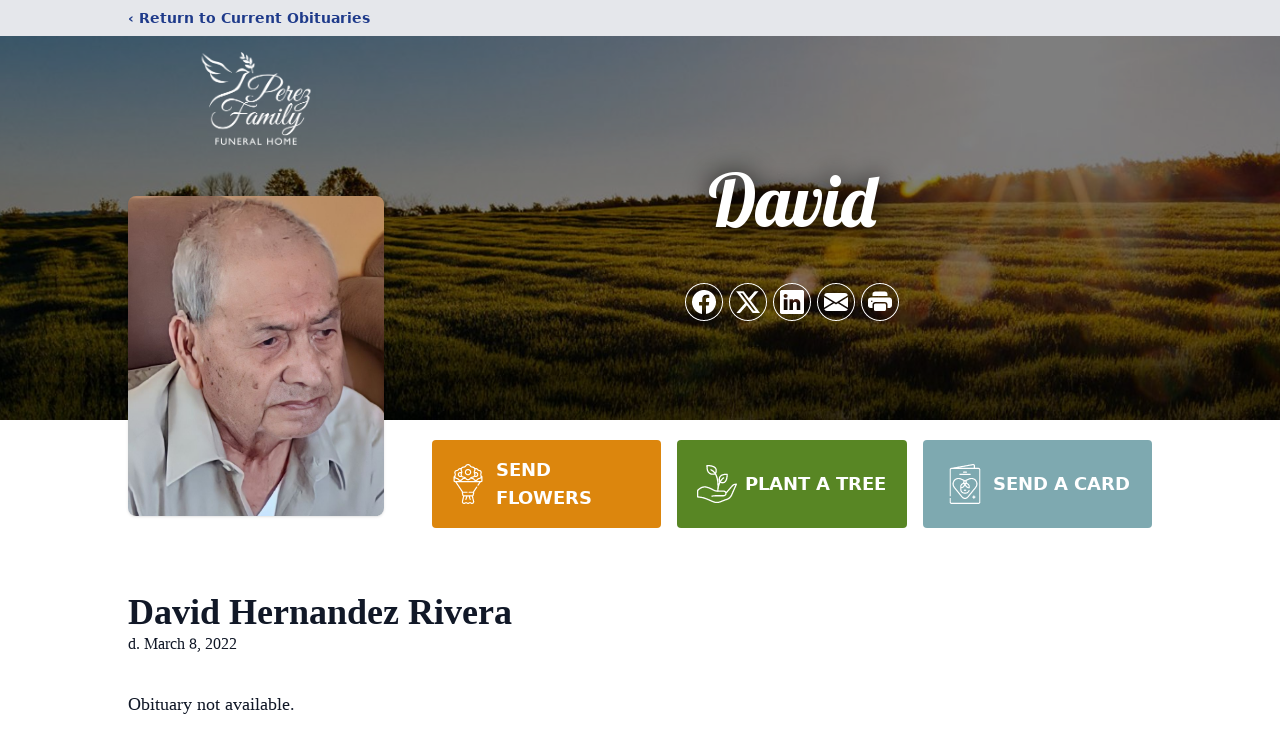

--- FILE ---
content_type: text/html; charset=utf-8
request_url: https://www.google.com/recaptcha/enterprise/anchor?ar=1&k=6LeipLYhAAAAAPt8c5i_NXiL1pQCrEPmBsBmgoIA&co=aHR0cHM6Ly93d3cucGVyZXpmYW1pbHlmdW5lcmFsaG9tZS5jb206NDQz&hl=en&type=image&v=N67nZn4AqZkNcbeMu4prBgzg&theme=light&size=invisible&badge=bottomright&anchor-ms=20000&execute-ms=30000&cb=ykdi6g29u0l
body_size: 48666
content:
<!DOCTYPE HTML><html dir="ltr" lang="en"><head><meta http-equiv="Content-Type" content="text/html; charset=UTF-8">
<meta http-equiv="X-UA-Compatible" content="IE=edge">
<title>reCAPTCHA</title>
<style type="text/css">
/* cyrillic-ext */
@font-face {
  font-family: 'Roboto';
  font-style: normal;
  font-weight: 400;
  font-stretch: 100%;
  src: url(//fonts.gstatic.com/s/roboto/v48/KFO7CnqEu92Fr1ME7kSn66aGLdTylUAMa3GUBHMdazTgWw.woff2) format('woff2');
  unicode-range: U+0460-052F, U+1C80-1C8A, U+20B4, U+2DE0-2DFF, U+A640-A69F, U+FE2E-FE2F;
}
/* cyrillic */
@font-face {
  font-family: 'Roboto';
  font-style: normal;
  font-weight: 400;
  font-stretch: 100%;
  src: url(//fonts.gstatic.com/s/roboto/v48/KFO7CnqEu92Fr1ME7kSn66aGLdTylUAMa3iUBHMdazTgWw.woff2) format('woff2');
  unicode-range: U+0301, U+0400-045F, U+0490-0491, U+04B0-04B1, U+2116;
}
/* greek-ext */
@font-face {
  font-family: 'Roboto';
  font-style: normal;
  font-weight: 400;
  font-stretch: 100%;
  src: url(//fonts.gstatic.com/s/roboto/v48/KFO7CnqEu92Fr1ME7kSn66aGLdTylUAMa3CUBHMdazTgWw.woff2) format('woff2');
  unicode-range: U+1F00-1FFF;
}
/* greek */
@font-face {
  font-family: 'Roboto';
  font-style: normal;
  font-weight: 400;
  font-stretch: 100%;
  src: url(//fonts.gstatic.com/s/roboto/v48/KFO7CnqEu92Fr1ME7kSn66aGLdTylUAMa3-UBHMdazTgWw.woff2) format('woff2');
  unicode-range: U+0370-0377, U+037A-037F, U+0384-038A, U+038C, U+038E-03A1, U+03A3-03FF;
}
/* math */
@font-face {
  font-family: 'Roboto';
  font-style: normal;
  font-weight: 400;
  font-stretch: 100%;
  src: url(//fonts.gstatic.com/s/roboto/v48/KFO7CnqEu92Fr1ME7kSn66aGLdTylUAMawCUBHMdazTgWw.woff2) format('woff2');
  unicode-range: U+0302-0303, U+0305, U+0307-0308, U+0310, U+0312, U+0315, U+031A, U+0326-0327, U+032C, U+032F-0330, U+0332-0333, U+0338, U+033A, U+0346, U+034D, U+0391-03A1, U+03A3-03A9, U+03B1-03C9, U+03D1, U+03D5-03D6, U+03F0-03F1, U+03F4-03F5, U+2016-2017, U+2034-2038, U+203C, U+2040, U+2043, U+2047, U+2050, U+2057, U+205F, U+2070-2071, U+2074-208E, U+2090-209C, U+20D0-20DC, U+20E1, U+20E5-20EF, U+2100-2112, U+2114-2115, U+2117-2121, U+2123-214F, U+2190, U+2192, U+2194-21AE, U+21B0-21E5, U+21F1-21F2, U+21F4-2211, U+2213-2214, U+2216-22FF, U+2308-230B, U+2310, U+2319, U+231C-2321, U+2336-237A, U+237C, U+2395, U+239B-23B7, U+23D0, U+23DC-23E1, U+2474-2475, U+25AF, U+25B3, U+25B7, U+25BD, U+25C1, U+25CA, U+25CC, U+25FB, U+266D-266F, U+27C0-27FF, U+2900-2AFF, U+2B0E-2B11, U+2B30-2B4C, U+2BFE, U+3030, U+FF5B, U+FF5D, U+1D400-1D7FF, U+1EE00-1EEFF;
}
/* symbols */
@font-face {
  font-family: 'Roboto';
  font-style: normal;
  font-weight: 400;
  font-stretch: 100%;
  src: url(//fonts.gstatic.com/s/roboto/v48/KFO7CnqEu92Fr1ME7kSn66aGLdTylUAMaxKUBHMdazTgWw.woff2) format('woff2');
  unicode-range: U+0001-000C, U+000E-001F, U+007F-009F, U+20DD-20E0, U+20E2-20E4, U+2150-218F, U+2190, U+2192, U+2194-2199, U+21AF, U+21E6-21F0, U+21F3, U+2218-2219, U+2299, U+22C4-22C6, U+2300-243F, U+2440-244A, U+2460-24FF, U+25A0-27BF, U+2800-28FF, U+2921-2922, U+2981, U+29BF, U+29EB, U+2B00-2BFF, U+4DC0-4DFF, U+FFF9-FFFB, U+10140-1018E, U+10190-1019C, U+101A0, U+101D0-101FD, U+102E0-102FB, U+10E60-10E7E, U+1D2C0-1D2D3, U+1D2E0-1D37F, U+1F000-1F0FF, U+1F100-1F1AD, U+1F1E6-1F1FF, U+1F30D-1F30F, U+1F315, U+1F31C, U+1F31E, U+1F320-1F32C, U+1F336, U+1F378, U+1F37D, U+1F382, U+1F393-1F39F, U+1F3A7-1F3A8, U+1F3AC-1F3AF, U+1F3C2, U+1F3C4-1F3C6, U+1F3CA-1F3CE, U+1F3D4-1F3E0, U+1F3ED, U+1F3F1-1F3F3, U+1F3F5-1F3F7, U+1F408, U+1F415, U+1F41F, U+1F426, U+1F43F, U+1F441-1F442, U+1F444, U+1F446-1F449, U+1F44C-1F44E, U+1F453, U+1F46A, U+1F47D, U+1F4A3, U+1F4B0, U+1F4B3, U+1F4B9, U+1F4BB, U+1F4BF, U+1F4C8-1F4CB, U+1F4D6, U+1F4DA, U+1F4DF, U+1F4E3-1F4E6, U+1F4EA-1F4ED, U+1F4F7, U+1F4F9-1F4FB, U+1F4FD-1F4FE, U+1F503, U+1F507-1F50B, U+1F50D, U+1F512-1F513, U+1F53E-1F54A, U+1F54F-1F5FA, U+1F610, U+1F650-1F67F, U+1F687, U+1F68D, U+1F691, U+1F694, U+1F698, U+1F6AD, U+1F6B2, U+1F6B9-1F6BA, U+1F6BC, U+1F6C6-1F6CF, U+1F6D3-1F6D7, U+1F6E0-1F6EA, U+1F6F0-1F6F3, U+1F6F7-1F6FC, U+1F700-1F7FF, U+1F800-1F80B, U+1F810-1F847, U+1F850-1F859, U+1F860-1F887, U+1F890-1F8AD, U+1F8B0-1F8BB, U+1F8C0-1F8C1, U+1F900-1F90B, U+1F93B, U+1F946, U+1F984, U+1F996, U+1F9E9, U+1FA00-1FA6F, U+1FA70-1FA7C, U+1FA80-1FA89, U+1FA8F-1FAC6, U+1FACE-1FADC, U+1FADF-1FAE9, U+1FAF0-1FAF8, U+1FB00-1FBFF;
}
/* vietnamese */
@font-face {
  font-family: 'Roboto';
  font-style: normal;
  font-weight: 400;
  font-stretch: 100%;
  src: url(//fonts.gstatic.com/s/roboto/v48/KFO7CnqEu92Fr1ME7kSn66aGLdTylUAMa3OUBHMdazTgWw.woff2) format('woff2');
  unicode-range: U+0102-0103, U+0110-0111, U+0128-0129, U+0168-0169, U+01A0-01A1, U+01AF-01B0, U+0300-0301, U+0303-0304, U+0308-0309, U+0323, U+0329, U+1EA0-1EF9, U+20AB;
}
/* latin-ext */
@font-face {
  font-family: 'Roboto';
  font-style: normal;
  font-weight: 400;
  font-stretch: 100%;
  src: url(//fonts.gstatic.com/s/roboto/v48/KFO7CnqEu92Fr1ME7kSn66aGLdTylUAMa3KUBHMdazTgWw.woff2) format('woff2');
  unicode-range: U+0100-02BA, U+02BD-02C5, U+02C7-02CC, U+02CE-02D7, U+02DD-02FF, U+0304, U+0308, U+0329, U+1D00-1DBF, U+1E00-1E9F, U+1EF2-1EFF, U+2020, U+20A0-20AB, U+20AD-20C0, U+2113, U+2C60-2C7F, U+A720-A7FF;
}
/* latin */
@font-face {
  font-family: 'Roboto';
  font-style: normal;
  font-weight: 400;
  font-stretch: 100%;
  src: url(//fonts.gstatic.com/s/roboto/v48/KFO7CnqEu92Fr1ME7kSn66aGLdTylUAMa3yUBHMdazQ.woff2) format('woff2');
  unicode-range: U+0000-00FF, U+0131, U+0152-0153, U+02BB-02BC, U+02C6, U+02DA, U+02DC, U+0304, U+0308, U+0329, U+2000-206F, U+20AC, U+2122, U+2191, U+2193, U+2212, U+2215, U+FEFF, U+FFFD;
}
/* cyrillic-ext */
@font-face {
  font-family: 'Roboto';
  font-style: normal;
  font-weight: 500;
  font-stretch: 100%;
  src: url(//fonts.gstatic.com/s/roboto/v48/KFO7CnqEu92Fr1ME7kSn66aGLdTylUAMa3GUBHMdazTgWw.woff2) format('woff2');
  unicode-range: U+0460-052F, U+1C80-1C8A, U+20B4, U+2DE0-2DFF, U+A640-A69F, U+FE2E-FE2F;
}
/* cyrillic */
@font-face {
  font-family: 'Roboto';
  font-style: normal;
  font-weight: 500;
  font-stretch: 100%;
  src: url(//fonts.gstatic.com/s/roboto/v48/KFO7CnqEu92Fr1ME7kSn66aGLdTylUAMa3iUBHMdazTgWw.woff2) format('woff2');
  unicode-range: U+0301, U+0400-045F, U+0490-0491, U+04B0-04B1, U+2116;
}
/* greek-ext */
@font-face {
  font-family: 'Roboto';
  font-style: normal;
  font-weight: 500;
  font-stretch: 100%;
  src: url(//fonts.gstatic.com/s/roboto/v48/KFO7CnqEu92Fr1ME7kSn66aGLdTylUAMa3CUBHMdazTgWw.woff2) format('woff2');
  unicode-range: U+1F00-1FFF;
}
/* greek */
@font-face {
  font-family: 'Roboto';
  font-style: normal;
  font-weight: 500;
  font-stretch: 100%;
  src: url(//fonts.gstatic.com/s/roboto/v48/KFO7CnqEu92Fr1ME7kSn66aGLdTylUAMa3-UBHMdazTgWw.woff2) format('woff2');
  unicode-range: U+0370-0377, U+037A-037F, U+0384-038A, U+038C, U+038E-03A1, U+03A3-03FF;
}
/* math */
@font-face {
  font-family: 'Roboto';
  font-style: normal;
  font-weight: 500;
  font-stretch: 100%;
  src: url(//fonts.gstatic.com/s/roboto/v48/KFO7CnqEu92Fr1ME7kSn66aGLdTylUAMawCUBHMdazTgWw.woff2) format('woff2');
  unicode-range: U+0302-0303, U+0305, U+0307-0308, U+0310, U+0312, U+0315, U+031A, U+0326-0327, U+032C, U+032F-0330, U+0332-0333, U+0338, U+033A, U+0346, U+034D, U+0391-03A1, U+03A3-03A9, U+03B1-03C9, U+03D1, U+03D5-03D6, U+03F0-03F1, U+03F4-03F5, U+2016-2017, U+2034-2038, U+203C, U+2040, U+2043, U+2047, U+2050, U+2057, U+205F, U+2070-2071, U+2074-208E, U+2090-209C, U+20D0-20DC, U+20E1, U+20E5-20EF, U+2100-2112, U+2114-2115, U+2117-2121, U+2123-214F, U+2190, U+2192, U+2194-21AE, U+21B0-21E5, U+21F1-21F2, U+21F4-2211, U+2213-2214, U+2216-22FF, U+2308-230B, U+2310, U+2319, U+231C-2321, U+2336-237A, U+237C, U+2395, U+239B-23B7, U+23D0, U+23DC-23E1, U+2474-2475, U+25AF, U+25B3, U+25B7, U+25BD, U+25C1, U+25CA, U+25CC, U+25FB, U+266D-266F, U+27C0-27FF, U+2900-2AFF, U+2B0E-2B11, U+2B30-2B4C, U+2BFE, U+3030, U+FF5B, U+FF5D, U+1D400-1D7FF, U+1EE00-1EEFF;
}
/* symbols */
@font-face {
  font-family: 'Roboto';
  font-style: normal;
  font-weight: 500;
  font-stretch: 100%;
  src: url(//fonts.gstatic.com/s/roboto/v48/KFO7CnqEu92Fr1ME7kSn66aGLdTylUAMaxKUBHMdazTgWw.woff2) format('woff2');
  unicode-range: U+0001-000C, U+000E-001F, U+007F-009F, U+20DD-20E0, U+20E2-20E4, U+2150-218F, U+2190, U+2192, U+2194-2199, U+21AF, U+21E6-21F0, U+21F3, U+2218-2219, U+2299, U+22C4-22C6, U+2300-243F, U+2440-244A, U+2460-24FF, U+25A0-27BF, U+2800-28FF, U+2921-2922, U+2981, U+29BF, U+29EB, U+2B00-2BFF, U+4DC0-4DFF, U+FFF9-FFFB, U+10140-1018E, U+10190-1019C, U+101A0, U+101D0-101FD, U+102E0-102FB, U+10E60-10E7E, U+1D2C0-1D2D3, U+1D2E0-1D37F, U+1F000-1F0FF, U+1F100-1F1AD, U+1F1E6-1F1FF, U+1F30D-1F30F, U+1F315, U+1F31C, U+1F31E, U+1F320-1F32C, U+1F336, U+1F378, U+1F37D, U+1F382, U+1F393-1F39F, U+1F3A7-1F3A8, U+1F3AC-1F3AF, U+1F3C2, U+1F3C4-1F3C6, U+1F3CA-1F3CE, U+1F3D4-1F3E0, U+1F3ED, U+1F3F1-1F3F3, U+1F3F5-1F3F7, U+1F408, U+1F415, U+1F41F, U+1F426, U+1F43F, U+1F441-1F442, U+1F444, U+1F446-1F449, U+1F44C-1F44E, U+1F453, U+1F46A, U+1F47D, U+1F4A3, U+1F4B0, U+1F4B3, U+1F4B9, U+1F4BB, U+1F4BF, U+1F4C8-1F4CB, U+1F4D6, U+1F4DA, U+1F4DF, U+1F4E3-1F4E6, U+1F4EA-1F4ED, U+1F4F7, U+1F4F9-1F4FB, U+1F4FD-1F4FE, U+1F503, U+1F507-1F50B, U+1F50D, U+1F512-1F513, U+1F53E-1F54A, U+1F54F-1F5FA, U+1F610, U+1F650-1F67F, U+1F687, U+1F68D, U+1F691, U+1F694, U+1F698, U+1F6AD, U+1F6B2, U+1F6B9-1F6BA, U+1F6BC, U+1F6C6-1F6CF, U+1F6D3-1F6D7, U+1F6E0-1F6EA, U+1F6F0-1F6F3, U+1F6F7-1F6FC, U+1F700-1F7FF, U+1F800-1F80B, U+1F810-1F847, U+1F850-1F859, U+1F860-1F887, U+1F890-1F8AD, U+1F8B0-1F8BB, U+1F8C0-1F8C1, U+1F900-1F90B, U+1F93B, U+1F946, U+1F984, U+1F996, U+1F9E9, U+1FA00-1FA6F, U+1FA70-1FA7C, U+1FA80-1FA89, U+1FA8F-1FAC6, U+1FACE-1FADC, U+1FADF-1FAE9, U+1FAF0-1FAF8, U+1FB00-1FBFF;
}
/* vietnamese */
@font-face {
  font-family: 'Roboto';
  font-style: normal;
  font-weight: 500;
  font-stretch: 100%;
  src: url(//fonts.gstatic.com/s/roboto/v48/KFO7CnqEu92Fr1ME7kSn66aGLdTylUAMa3OUBHMdazTgWw.woff2) format('woff2');
  unicode-range: U+0102-0103, U+0110-0111, U+0128-0129, U+0168-0169, U+01A0-01A1, U+01AF-01B0, U+0300-0301, U+0303-0304, U+0308-0309, U+0323, U+0329, U+1EA0-1EF9, U+20AB;
}
/* latin-ext */
@font-face {
  font-family: 'Roboto';
  font-style: normal;
  font-weight: 500;
  font-stretch: 100%;
  src: url(//fonts.gstatic.com/s/roboto/v48/KFO7CnqEu92Fr1ME7kSn66aGLdTylUAMa3KUBHMdazTgWw.woff2) format('woff2');
  unicode-range: U+0100-02BA, U+02BD-02C5, U+02C7-02CC, U+02CE-02D7, U+02DD-02FF, U+0304, U+0308, U+0329, U+1D00-1DBF, U+1E00-1E9F, U+1EF2-1EFF, U+2020, U+20A0-20AB, U+20AD-20C0, U+2113, U+2C60-2C7F, U+A720-A7FF;
}
/* latin */
@font-face {
  font-family: 'Roboto';
  font-style: normal;
  font-weight: 500;
  font-stretch: 100%;
  src: url(//fonts.gstatic.com/s/roboto/v48/KFO7CnqEu92Fr1ME7kSn66aGLdTylUAMa3yUBHMdazQ.woff2) format('woff2');
  unicode-range: U+0000-00FF, U+0131, U+0152-0153, U+02BB-02BC, U+02C6, U+02DA, U+02DC, U+0304, U+0308, U+0329, U+2000-206F, U+20AC, U+2122, U+2191, U+2193, U+2212, U+2215, U+FEFF, U+FFFD;
}
/* cyrillic-ext */
@font-face {
  font-family: 'Roboto';
  font-style: normal;
  font-weight: 900;
  font-stretch: 100%;
  src: url(//fonts.gstatic.com/s/roboto/v48/KFO7CnqEu92Fr1ME7kSn66aGLdTylUAMa3GUBHMdazTgWw.woff2) format('woff2');
  unicode-range: U+0460-052F, U+1C80-1C8A, U+20B4, U+2DE0-2DFF, U+A640-A69F, U+FE2E-FE2F;
}
/* cyrillic */
@font-face {
  font-family: 'Roboto';
  font-style: normal;
  font-weight: 900;
  font-stretch: 100%;
  src: url(//fonts.gstatic.com/s/roboto/v48/KFO7CnqEu92Fr1ME7kSn66aGLdTylUAMa3iUBHMdazTgWw.woff2) format('woff2');
  unicode-range: U+0301, U+0400-045F, U+0490-0491, U+04B0-04B1, U+2116;
}
/* greek-ext */
@font-face {
  font-family: 'Roboto';
  font-style: normal;
  font-weight: 900;
  font-stretch: 100%;
  src: url(//fonts.gstatic.com/s/roboto/v48/KFO7CnqEu92Fr1ME7kSn66aGLdTylUAMa3CUBHMdazTgWw.woff2) format('woff2');
  unicode-range: U+1F00-1FFF;
}
/* greek */
@font-face {
  font-family: 'Roboto';
  font-style: normal;
  font-weight: 900;
  font-stretch: 100%;
  src: url(//fonts.gstatic.com/s/roboto/v48/KFO7CnqEu92Fr1ME7kSn66aGLdTylUAMa3-UBHMdazTgWw.woff2) format('woff2');
  unicode-range: U+0370-0377, U+037A-037F, U+0384-038A, U+038C, U+038E-03A1, U+03A3-03FF;
}
/* math */
@font-face {
  font-family: 'Roboto';
  font-style: normal;
  font-weight: 900;
  font-stretch: 100%;
  src: url(//fonts.gstatic.com/s/roboto/v48/KFO7CnqEu92Fr1ME7kSn66aGLdTylUAMawCUBHMdazTgWw.woff2) format('woff2');
  unicode-range: U+0302-0303, U+0305, U+0307-0308, U+0310, U+0312, U+0315, U+031A, U+0326-0327, U+032C, U+032F-0330, U+0332-0333, U+0338, U+033A, U+0346, U+034D, U+0391-03A1, U+03A3-03A9, U+03B1-03C9, U+03D1, U+03D5-03D6, U+03F0-03F1, U+03F4-03F5, U+2016-2017, U+2034-2038, U+203C, U+2040, U+2043, U+2047, U+2050, U+2057, U+205F, U+2070-2071, U+2074-208E, U+2090-209C, U+20D0-20DC, U+20E1, U+20E5-20EF, U+2100-2112, U+2114-2115, U+2117-2121, U+2123-214F, U+2190, U+2192, U+2194-21AE, U+21B0-21E5, U+21F1-21F2, U+21F4-2211, U+2213-2214, U+2216-22FF, U+2308-230B, U+2310, U+2319, U+231C-2321, U+2336-237A, U+237C, U+2395, U+239B-23B7, U+23D0, U+23DC-23E1, U+2474-2475, U+25AF, U+25B3, U+25B7, U+25BD, U+25C1, U+25CA, U+25CC, U+25FB, U+266D-266F, U+27C0-27FF, U+2900-2AFF, U+2B0E-2B11, U+2B30-2B4C, U+2BFE, U+3030, U+FF5B, U+FF5D, U+1D400-1D7FF, U+1EE00-1EEFF;
}
/* symbols */
@font-face {
  font-family: 'Roboto';
  font-style: normal;
  font-weight: 900;
  font-stretch: 100%;
  src: url(//fonts.gstatic.com/s/roboto/v48/KFO7CnqEu92Fr1ME7kSn66aGLdTylUAMaxKUBHMdazTgWw.woff2) format('woff2');
  unicode-range: U+0001-000C, U+000E-001F, U+007F-009F, U+20DD-20E0, U+20E2-20E4, U+2150-218F, U+2190, U+2192, U+2194-2199, U+21AF, U+21E6-21F0, U+21F3, U+2218-2219, U+2299, U+22C4-22C6, U+2300-243F, U+2440-244A, U+2460-24FF, U+25A0-27BF, U+2800-28FF, U+2921-2922, U+2981, U+29BF, U+29EB, U+2B00-2BFF, U+4DC0-4DFF, U+FFF9-FFFB, U+10140-1018E, U+10190-1019C, U+101A0, U+101D0-101FD, U+102E0-102FB, U+10E60-10E7E, U+1D2C0-1D2D3, U+1D2E0-1D37F, U+1F000-1F0FF, U+1F100-1F1AD, U+1F1E6-1F1FF, U+1F30D-1F30F, U+1F315, U+1F31C, U+1F31E, U+1F320-1F32C, U+1F336, U+1F378, U+1F37D, U+1F382, U+1F393-1F39F, U+1F3A7-1F3A8, U+1F3AC-1F3AF, U+1F3C2, U+1F3C4-1F3C6, U+1F3CA-1F3CE, U+1F3D4-1F3E0, U+1F3ED, U+1F3F1-1F3F3, U+1F3F5-1F3F7, U+1F408, U+1F415, U+1F41F, U+1F426, U+1F43F, U+1F441-1F442, U+1F444, U+1F446-1F449, U+1F44C-1F44E, U+1F453, U+1F46A, U+1F47D, U+1F4A3, U+1F4B0, U+1F4B3, U+1F4B9, U+1F4BB, U+1F4BF, U+1F4C8-1F4CB, U+1F4D6, U+1F4DA, U+1F4DF, U+1F4E3-1F4E6, U+1F4EA-1F4ED, U+1F4F7, U+1F4F9-1F4FB, U+1F4FD-1F4FE, U+1F503, U+1F507-1F50B, U+1F50D, U+1F512-1F513, U+1F53E-1F54A, U+1F54F-1F5FA, U+1F610, U+1F650-1F67F, U+1F687, U+1F68D, U+1F691, U+1F694, U+1F698, U+1F6AD, U+1F6B2, U+1F6B9-1F6BA, U+1F6BC, U+1F6C6-1F6CF, U+1F6D3-1F6D7, U+1F6E0-1F6EA, U+1F6F0-1F6F3, U+1F6F7-1F6FC, U+1F700-1F7FF, U+1F800-1F80B, U+1F810-1F847, U+1F850-1F859, U+1F860-1F887, U+1F890-1F8AD, U+1F8B0-1F8BB, U+1F8C0-1F8C1, U+1F900-1F90B, U+1F93B, U+1F946, U+1F984, U+1F996, U+1F9E9, U+1FA00-1FA6F, U+1FA70-1FA7C, U+1FA80-1FA89, U+1FA8F-1FAC6, U+1FACE-1FADC, U+1FADF-1FAE9, U+1FAF0-1FAF8, U+1FB00-1FBFF;
}
/* vietnamese */
@font-face {
  font-family: 'Roboto';
  font-style: normal;
  font-weight: 900;
  font-stretch: 100%;
  src: url(//fonts.gstatic.com/s/roboto/v48/KFO7CnqEu92Fr1ME7kSn66aGLdTylUAMa3OUBHMdazTgWw.woff2) format('woff2');
  unicode-range: U+0102-0103, U+0110-0111, U+0128-0129, U+0168-0169, U+01A0-01A1, U+01AF-01B0, U+0300-0301, U+0303-0304, U+0308-0309, U+0323, U+0329, U+1EA0-1EF9, U+20AB;
}
/* latin-ext */
@font-face {
  font-family: 'Roboto';
  font-style: normal;
  font-weight: 900;
  font-stretch: 100%;
  src: url(//fonts.gstatic.com/s/roboto/v48/KFO7CnqEu92Fr1ME7kSn66aGLdTylUAMa3KUBHMdazTgWw.woff2) format('woff2');
  unicode-range: U+0100-02BA, U+02BD-02C5, U+02C7-02CC, U+02CE-02D7, U+02DD-02FF, U+0304, U+0308, U+0329, U+1D00-1DBF, U+1E00-1E9F, U+1EF2-1EFF, U+2020, U+20A0-20AB, U+20AD-20C0, U+2113, U+2C60-2C7F, U+A720-A7FF;
}
/* latin */
@font-face {
  font-family: 'Roboto';
  font-style: normal;
  font-weight: 900;
  font-stretch: 100%;
  src: url(//fonts.gstatic.com/s/roboto/v48/KFO7CnqEu92Fr1ME7kSn66aGLdTylUAMa3yUBHMdazQ.woff2) format('woff2');
  unicode-range: U+0000-00FF, U+0131, U+0152-0153, U+02BB-02BC, U+02C6, U+02DA, U+02DC, U+0304, U+0308, U+0329, U+2000-206F, U+20AC, U+2122, U+2191, U+2193, U+2212, U+2215, U+FEFF, U+FFFD;
}

</style>
<link rel="stylesheet" type="text/css" href="https://www.gstatic.com/recaptcha/releases/N67nZn4AqZkNcbeMu4prBgzg/styles__ltr.css">
<script nonce="NBKUBlm6OT3h52150SLD_A" type="text/javascript">window['__recaptcha_api'] = 'https://www.google.com/recaptcha/enterprise/';</script>
<script type="text/javascript" src="https://www.gstatic.com/recaptcha/releases/N67nZn4AqZkNcbeMu4prBgzg/recaptcha__en.js" nonce="NBKUBlm6OT3h52150SLD_A">
      
    </script></head>
<body><div id="rc-anchor-alert" class="rc-anchor-alert"></div>
<input type="hidden" id="recaptcha-token" value="[base64]">
<script type="text/javascript" nonce="NBKUBlm6OT3h52150SLD_A">
      recaptcha.anchor.Main.init("[\x22ainput\x22,[\x22bgdata\x22,\x22\x22,\[base64]/[base64]/[base64]/[base64]/[base64]/UltsKytdPUU6KEU8MjA0OD9SW2wrK109RT4+NnwxOTI6KChFJjY0NTEyKT09NTUyOTYmJk0rMTxjLmxlbmd0aCYmKGMuY2hhckNvZGVBdChNKzEpJjY0NTEyKT09NTYzMjA/[base64]/[base64]/[base64]/[base64]/[base64]/[base64]/[base64]\x22,\[base64]\x22,\x22al8gwp/CpMOmC8KuY8K/W2sew7DCjyUKNhY/worCiQzDqMKmw47DhX7Cs8OcOTbCk8KyDMKzwp7CnEhtZsKjM8ORS8K/CsOrw4nCnk/CtsKCRmUAwrB9G8OAKXMDCsKMF8Olw6TDqMKSw5HCkMOGI8KAUyplw7jCgsKxw6Z8wpTDmVbCksOrwqvCqUnCmR/DgEwkw4XCoVV6w6jChQzDlVdlwrfDtGLDgsOIW1TCk8OnwqdAX8KpNFkPAsKQw6VJw43DicKCw4bCkR88S8Okw5jDoMKXwrx1woYFRMK7TXHDv2LDo8KZwo/CisK3wqJFwrTDglvCoCnCsMKww4Brf1VYe2PCom7CiDPClcK5wozDs8OlHsOuU8OtwokHC8K/wpBLw7drwoBOwoJkO8Ozw4rCtiHClMKnRXcXGMKxwpbDtBVpwoNgacK3AsOndAjCgXRpFFPCug9bw5YUW8KgE8KDw4bDjW3ClQfDqsK7ecOIwpTCpW/CmWjCsEPCnjRaKsKkwqHCnCU1wq9fw6zCpGNADUgeBA08woLDozbDjcOzSh7CicOQWBdCwpY9wqNXwqtgwr3DoEIJw7LDoCXCn8OvHW/CsC4pwozClDgtOUTCrAI+cMOES3LCgHEVw4TDqsKkwqcNdVbCt00LM8KtFcOvwoTDkzDCuFDDrsOmRMKcw4LCm8O7w7VEIR/[base64]/CjD3Dmlpvw4pRI8Khw4fDn8OSw6lpWMOnw5zCk0LCnkIuQ2Q9w7FnAlLCvsK9w7FsIihIWUsdwpt7w4wAAcKgHC9VwpoSw7tifzrDvMOxwqRFw4TDjkleXsOrXVd/SsOrw4XDvsOuAcKdGcOzesKgw60bLmZOwoJBMXHCnTvCrcKhw64Ewp0qwqsrG07CpsKSXRYzwrDDisKCwokNwq3DjsOHw5hHbQ4Cw7ICw5LCo8K9asOBwpFxccK8w4NLOcOIw41aLj3Cv2/[base64]/Cig/Cv8OoXcKKwoPCkMO0NgM+AcOHwqJwRTUywrR7KDvCrsOeEsKSwqo/c8KOw4wOw5TCjsKUw6XDj8O4wpbCjsKnWWnCtCcEwobDq0TCkyvCiMKzVsO4w6hGFsKew5FZW8Opw7FZI1MPw5BmwoPCqsKIw67DtcOKeDkHa8OEwr/Ck2rCj8OoFcKgwrTDlcO8w6zCvgDDjsOWwqJxC8OvKnUhG8OAD3XDmm8ICsO3EMKww7RrG8ORwq/CsTM3CGIDw7kFwrTDtcOqwpPDtsKyYCtzYcK9w5QOwofCrXdGXsKJworCrsOMTwdsIMOUw7FGwq/[base64]/CsDfDnj7CscOzOMOFwrltC1XClcOBN8KJQMKZd8OkfsOMFsKzw6XCo3Fmw614WnMJwqV9wrlNFXUqIMKNBcOVw77DscKaF3nChB1IeBPDqBjCnEXCiMK8TsKvWX/DpQhiRcK7wp/CmsKsw54OCUNdwpFBYH/DmTVywrN/[base64]/DscOUaRjCsn/ClCrDnU4YwpLDn8OFUcO0w6jDv8OhwrfDkFYmw57CuS7CoXDCgR92w6sEw7fCpsOzwrXDs8OtTsKLw5bDvsOfwpjDj19AaDPCr8KNF8KWwopSeCB/w6xNDhfDp8OFw7XDusKMG17Cgh7DuHHCvsOEwpwcUg3DgMOFw5Zjw5LClGMLIMK8w58fLh3CsyZOwqjCu8OkOsKIaMKiw4cFfsK0w7/DqsKkw41obcKXw4/DkS5ebsK/wpHClVbClsKuVm5Af8OUCcK+w44rG8KHwoJwaXonw7MAwoc/w4fDlT7DsMK/HG86wpc7w5gbwoshw68GM8OuFsKIc8OzwrYBw78/[base64]/[base64]/DrFEEw75vXMOHwrjDnm1aw4d3W8OQwrAlwoM2dXhKwq8PcTE5IQvCk8ODw6Y/w7XCqnprW8K/I8Ksw6QWBBrDm2Yvw7Q2K8OywpdZFmfDrcOCwpMKSnJxwpfCsFMrK0Udw7pKWMK6WcOwDnxzasOLCwjDvnvChTkKAlNda8OnwqHCoBJxwrsDJkx3woYibhzCkinCmcKTWWFpNcOWWMO6w54nwpLCu8OzYnJhwp/Cp05Aw54YDMKLKwoiLFUBG8KWwpjDg8Olw4DDicOGw6dfw4dEbATDksKlR3PCsxtHwoRFfcK1wrjCi8Kew5/DgMOtwpI3wpQYw7/DicKaLMK7wqXDtlFXckXCqMO7w6Bqw7oTwpImwpHCuGEcW0R6AUdVX8O/D8OdcMKUwoPDtcKjccOaw5huwqBVw5EsGivCsBgeYgnCpALCqsKBw5rConNvcsO9w6LCicK8VsOnwq/Chh97w5jCo1cBw45FPMK6FkzCkCYVRsOofcKyIsK0wq4TwoESLcOSw7nClcKNQFTDusOOw5PCiMKww6pCwq4mUQ1Lwq/DvWopcsKgR8K/BcOww6sndyfCs0AiQmxnwrzDlsKAwq0zE8KIJDMbKTpnPMOreBhvGsOqZ8KrH0c6HMOow7LDssKpwoDDgsKqNiXCqsO6w4fCvDgBwqlfwqTDgj3DllTDksOyw5HCplspZUBpwo5sGBrDjV3CvEs9BU5aN8K4XMKPwo/CoEE6MTnCt8KBw6rDoQTDnsK3w4zDlBpuwplbeMKVEUV/McO2dMONwrzCkzXCoHofBVPCvcKBHGZ5V3pfw4nDoMOtL8OAw6gsw4IIXF1KecKKaMOqw6vDssKlacKJwpc6wpDDoCTDi8OMw5fDrnA3w70Xw4jCsMKvKnMMGMOZfcKLWcOkwrkiw58ucCfDsDMOXsKvw4UTwq/DpyfCjVfDrjzCnsOIwovCnMOcOww7U8O1w6vDssOLw7PCpMOmAFTCkHHDvcOWecKdw7NUwpPCuMOLwqxww69jeRwuw7vCusKNUMOmw40bwr/[base64]/V1fDlBlAw6DChkJqwrzCtBvCsj8CwooawqvDoMOgwrDCpBEuWcOlc8K5aSt4dhvDgE3Cr8Kpw4LCoTVgw5PDj8KSAMKAM8KWesKlwq3CnU7Dk8OHw6dFwpt0wovCkgHCrjEUKsO0w5/CmcKiwpBRRsK4wrzCkcOELA3DlzfDng7Ds1cHWWPDpcO/[base64]/DuMO+Zmcra8KBwo55wpzDvsKnLsK0wqPDpMKyw69FUmdFwp3CkDPCocKYwrTCkcKuNsOTwojCiTB2w4XDs3kfw4fCqno1woxZwoLDnUwTwrAgw6HDlMODfx/DiHjCmgnCggEZwq3DtmzCvRLDp0TDpMK1w6HDvgUmS8OWw4zDtxFxw7XDnh/CoX7DkMOtfMOYUXXDiMKQw4nCsV3CqC4lwr4awojDtcKkGMOcccOXasOiwodew61bwrU6wqkQw5nDklXDj8KWwprDscOnw7DCj8O3w49iEinDul9Zw7MMGcOSwrV/ccOVYDcSwr9Iw4EwwovCnn3DpC/CmUXDkFRHAAxwaMKtbQ7DgMOtwqRPMMKKI8ONw5jCokHCmsOcXMOuw5MLwr1iEAkaw4tow7AQIMO8f8OkfBpiwp3DtMKHw5PCp8OnN8Krw73DrsO7G8K/GnLDr3XDkRfCpk/Dv8Ojwr/[base64]/CiMKiGgtdETh+K2RCBRXDuSNbw6xyw6tUTcOpQ8Obw5fDuihKbsOCZj3DrMKGwpHCv8KowofDj8Odw7vDjSzDi8KZN8KGwrtiw7/CpHPDvlPDh08Gwp1hVMOjDlbDuMKvw4BpdsKlFGjDrgk+w5PDuMOBHcKVw58zD8K/wqMAdcOcw5dhEMKPOMK6Qjozw5HDhwbCq8KVDsK+wrvCvcKlwqdqw4TCvUnCgMOqwpTCh1nDv8KYwpBow5nDuzFYw71cA3rDvMK6wp7CoShNYMOnQcKvFRl9f1nDjsKCw5HCoMKywrcKwpzDlcOIEAE3wqbDqnvCg8KHw6gHH8K/wo/DkcKEJRzDlMKFVlfDmzs4wr/DinJZw5hCwoVxw7Aqw4bCnMONAcKcwrRhYgthVcO0w44RwpQAJmZYFgnCkWHCsEApw6bDp3g0DiIHwo9Yw57Ds8K5CcKQwo/DpsKFXsO2asO/[base64]/CjUVUw7TDkXjCrsOcw64vS8KQNcOjw4/CsnxfMMKEw7wYP8Oaw4ERwohsO1FewovCpMOLwpw1ecO9w57CnApGQsOsw6gkccKdwrhZJMO3woPCkknCn8OEHcKMGALDhj4Hw4nCvmPDrX0gw5V/SgJwfRJow7RwPDdow6bDrR1yDMKBHMKmBwRNEE3DsMOwwoRHwpzCu04lwqHCpAYrC8ORZsKFcEzCkEnDpMKrNcKGwqzDrcO0KsKKbMKNGTUjw4FywpXDjQYWaMOYwoR2wofCu8K8NDXDg8Okwrpnb1TCsCV/woTDtH/DvsOwLMOSTcOhX8KeNHvDnGkZO8KRNsOdwqrDi2ZNEsO6w6NbMiLDosOCwoTDk8KtNEtWw5nCmk3DpUAlw4Alw71/[base64]/DsHA5NEvCucOWdBjDmMOWwoQYwpFhbsOiRBFsTMOpNVFTw5VYwotxw4LDj8Ozw4cNDiVBwrQgNsOLwofCqmJmcStPw7YlU3TCqsKPwqh7wqsqwpXDlsKYw4Iaw49twpnDpsKAw5jCqG3DlsKlMgFxAEFBwplEw6tWX8KQwrnDpmUTZhHDmcKNwqBywrM2MMKtw6RqdW/CnBh1wqYJwonDmAHCgDoqw4PDoyrChAHCucKGwrcNNgYJw45iNsO9ZMKgw6PChmLDphLCtR/DksOvw4nDs8K/VMOMCcO5w4NuwrNBSmBBasKfT8KHwpQQcQ5iMwsQZMKxLE56TFHDnsKMwp4FwpsEDA7DrcOFZcOqK8Kmw6TDsMKaEjU1w6nCtAwIwpxBFMOaT8KIwo/CulfDrMOye8KOwrBKay/DhcObw7pPw7YGw77CsMO+YcKObAd/QcKtw6nCncOhwooedcONwr7CvsO0ZkYYNsOtw7kxw6MTbcOpwokKwpQfAsOSwpw4w5U+KMOFwqcqw7DDsy7DkEfCuMKpw4kkwrvDl3jCilRpVsKCw79yw5/[base64]/DkTUwwqEBw7zDuH3Co8OfwrkAWSNPAsKYwpjCn013w5DDrMKOT1HDnsO/QcKJwrJUwqbDonxcZR4AHmnCvGpBCsO1wq0pw7t3wpo3wo/CvMODw6N1WEo2QcKuw5cTQcKvV8O6JDLDkH4Aw5DCu1nDpcK0T1/DvMOnwoLCi3sHwovCm8Kza8O8wq/Dnm0dIDXCs8OWw5fCucKWY3dQQAkqfcKyw6vCnMKuw6TDgE/DtBfDlMK6w7fDkH5Sa8KcTcODaF1xVMOowpo/wpA7QHLDs8OiRCdyCMKYwqbDmzJww7JNKFw7W0rClT/CiMK1w5nCtMOaNCPCkcKIw6rDvcKcCgV8LH/CmcODTEnCjABMwopjw4cCETPDl8ORw6BtF3REBcKnw4NeM8Kxw4pxCmhjCx3DmlwiSMOrwrM9wpfCjGHDosO/wrhmCMKMYmNrD1w5wo3DjsO6dMKTw7fDrRdUc27CrXUuwp50wrXCqWNHTDhCwoPDrgdYd1oRDcO9AcOTwow+w4DDtC3DkkV3w5rDqTInw4vCiwAFM8OUw6Fxw4/DhMO+w7/CgMKIKcOew4rDl2Urw4xPw4xADMKaEsKwwocrQsOjwro8w4QfS8KRw6UmE2zDiMKPwql5w5cCSMKoKsOZwrTCmsO9WBN9an/CtgXCrBXDk8K9QMOVwpzCqMKPGihcBDPClFkACQRtKsKzw5QqwqwISmwWJ8ONwp0gb8O9wpBXW8Olw4Evw7jCjD3DoilwCMK+wq7CmcK7worDjcK+w7jDi8Kaw7rDnMKqw6p4wpVIAsKVMcKPwpUDwr/Drzl9dH9Ic8KnUiRQPsKFMy7CtjBFUAgkwr3Cr8Oww5vCgMKOQMOTVsKxU0VEw6tYwr7CjFI8Z8K1U17DplzCqcKEAkTCrcKhFcOXZiFHKcOvJcKPJ3bDhB9swpc1wpZ8S8K/w7nCh8KRw5/ClMOlw7JawoY/w5bDnlPCucOlw4HDkjzCsMO2w4kte8KsDj7CjMOfBsKcY8KXw7XCizHCs8KZZcKUC3Ypw4XDn8Kjw7oUKMKrw5/CnTDDmMKbPcKFwoRPw7LCqMOHwp/CmCxDwpAnw43DicOIEcKAw4fCi8KrZsOkMD9fw6dIwpxGw6PDrzrCqcO6EDITw5vDgMKlSzgjw4/[base64]/Dr1PDl8OQwrMlFMK7wprCssOXQQNPbcORw57DoXI8Mx9Pw6jDhsONw5QoYW7CqcOuw4XCu8Kvw6/CsmwNwqprwq3DlR7DgcK/alRLJmQEw6VEZsK6w5V1XW3DrMKIwqXDm14+P8O2JsKcw5h6w4lwIcK/LlnDigg7Z8OSw7ZEwo8RaGZ/wpBWQw7CnBjDn8OBw4NVHsO6fBzDvcKxwpDCh1/DqsO4w7LCoMKsXcOnIBTCiMO+w6PDnwBDRDjDp2rDiWDCoMKodgZuX8KtZsKIB3A8XwArw7dmXg/[base64]/wpFFwoLCriUwH2jDkGLCqHjCg3xHV8KlwoN5PMOXemQEwonCo8KVYERHU8OTIcKPwqLCmyHClixwNHFTwr/Cmw/DnUPDmjRZHx1UwrDCkBLDp8O8w6Byw6d9YiRWw6AZTnpIE8KSw6Bmw7RCw499wr3Cv8KOwonDqEXDtj/DpcOVN392HXfCosOIw7rCkVXDvChLQgPDucOObcOuw4dZRsKFw5XDrsKDL8K3IMOKwrAxw6JBw7lbwrTCiXbClHI2SsKMw4FSw7YLDH5VwocEwonDicKhw4vDs1B+JsKgw7bCuWNjwoXDp8Kzc8O9SHXCiwTDvgDChMKgfkDDsMOyWcOTw6x/[base64]/DnFE/bcONwpjDiFHDsxFgwonDuw7CkMKhw4TDrzwWVF97FcOSwqE8H8Kkw7XDrcK4wrfCjwZmw7RzfBhSQsOOw7PCl1k9ccKUwr7ClUJAMGHCjxw/aMOcAcKFZx/[base64]/DhMO+w5bDlmcSDkYKen9Iw4pGwpV5w4EfOcO/[base64]/DuMKQTUnDhE1fbcORdkLClMOzwpQaw5xefgMlR8OnAMKtw5/[base64]/[base64]/DgsOrw7NYdsODw6nCtwh3OsOEw7oLw7lqc8KEScKww6EyWxU5wos6wrQ5Mjtcw5U5w4xRwpNzw5QXOBYHQwxbw5kdNh5kO8OdQ2rDh3kNCVkewqlNZcK2C13DvSnDsVFvVjfDgcKDwqVnbm/DiF3DlGjDvMOaOcOnCMObwoxiHMKoRsKQw6INwonDoC8vwoAtE8KHwp7DssO6a8OfYcK5YDfDucKwY8OXwpRDw5VTAm8zXMKYwqvChEnDmmPDm0jDvcO0wodYwrBswqrCtWQxLHxSw7RtXjfCoScWSSHCpTPCqUxpVh0zKHrCl8OeHsOqWMOmw7PCshnDocK/PsOYw4VlXcOjTH/ClsKuf0s/K8OjKmbDv8Oedy3CksKfw6HDvcKgCsO6Y8OYSWE7QRPDrsKqIxbDmsKfw7jCjMO9UT/DvRQbEsOQY0PCvsOHw5EvN8ONw49jCcKyQsKzw7HDssKkwoXChMOEw6tJRsK9wqgECyR+wpvCtcKEPRJfbztiwownwpxEesKUWMK4w5NFD8KxwoEKw5BQwqbCvWQGw5VAw6FLJFI/[base64]/Ct8Ofw5zDlcKnAMOlw7vDgQzClsOfwrLDh0YODMOEwqdwwr4cwr9rwqdLw6luwo94WFd7J8OTQcKUw55kXMKLwp/DgMKywrLDssKUJ8KQAUfDgsKEBzhtJMO4ZmTDlMKnfsOeIi9WM8OlV1YwwqPDhBkkZcKiw7w3w7PCoMKUwoDCk8K8w57ChjnCq0bCscKZezA/by05wo3CuWjDk13CixfCrsKXw7ZHwoYpw6xuRGByWR7CvGAHw7AUw45dwoTDg3DDsD3CrMKxHEgPw5PDu8OZw5fCrQTCrMOkacOJw5sYw6MMWj0scMKsw4nDiMOzwofDmcKnOcOBSwzClBt5woLCn8OMD8KFw5VDwrxeNsOtw51nS2TCjsO9wp9Ya8K7CjnDqcO/ZCIxV04ABEjCv3w7Hh/[base64]/[base64]/wqxOw7nDnMOXD1HDoHNQw4nCkcO5ZhjCnTTCiMKxW8O0fRvCncKOT8OmXQQ2wogpI8KkdGQgwqItbhAqwqs6wr5KI8KhBMOLw51oBnrDh0HDuzsbwrvDtcKAwphMc8KkwoTDtw7DmzvCmXIEGsO2w6DCrBrDpMOZPcKAFcKHw50FwqZ3E2p8CHPDqcKgIQ/CmMKvwpPChMOTZ1IDRMOgw6E7wq7DpVtxe1pLw6EVwpBdJ0YLfsOYw7d0Am3CjV7ClDsVwpTDicO3w6AMw77ClSdgw7/CiMKHTMOxFm4bUwwpw7fDlRrDkmtXXB7DpcK5TsKRw7Yqw7hZIsKYwpnDkR/DkCd4w5UcU8OLXsOvw43Cs04Awo1oYwTDs8KFw5jDuxLDmsOHwqddw609GXPCpnY9VXPCj1XCkMKWBcOdB8KewprCu8OawrBsPsOow4xTfWTDgcK/NiHCiRNjJ2bDpsOGw6HDh8OzwqAlwrPDrcKiw7ltwrhIw7YpwozCliIXwrhvwpUywq0/R8KqfsKTSsKkw4oxN8Krwrg/[base64]/CvMK0RnBbwrUResOjwqI4w6jCpw3CjgbCqhLDhsKsHsOcwqTCqgzDnsKKw6LCjQkmFcOHGcO+wprDl1fCqsKtTcODwobChcKBOgZUwo7CrCTDlwjDtzJ6ZMObcXldAcK1w7/Ch8KeZUrChA3DlCbCicKbw714wrUifcKYw5rDqcOTw70Hw5tsJcOld19qwod9a1fDnMOYVMOAw7TCnnwQRgjDlg3Do8KVw4HDoMOKwqTDtG0Cw4HDkljCq8OTw6pWwozDqwQOesKEDcO2w4nCo8O4Iy/DqW9xw6jCkMOEwrVxw4HDl23DscKQAgsDA1ILMiphfMKSw5TDr3pMUMKiw7soIMOHdkTCs8KbwobCmMOkwpdaMno4KVIbSxpEW8Omw5ACWwXCjMKFCsOtw4EYfVTDtDjClUbCu8KowoDDgnl+Wk1bw69KKRDDuQF/w4MOMcKsw7XDuRHCvcObw4FWwqDCkcKHR8KsJW3Cr8O4woPDq8OmD8OIw7XDhsO+w4Uvw6FlwoY0wq3DisOQw7kzw5TDr8Oew6DDiQFcBcK3S8O6cTLDlkMHwpbCpnoHwrXDogN1w4NHw5/CsQXCuldaB8KxwqtKKcO9LcK+BcOXwpsAw53DtDbCrMObVmgeFifDrWrCrgZEwq17b8ODGH8/Q8O+wrbDgEZ9wrhOwpfClhtow5jDvG8zXlnCh8ObwqAAWMKIw67Cm8Kdwq9rCAzDoEQSBS0EBMO9cTdYRHrCjcOBTWBXYE1Bw5DCosOrwoHCtcOlf1gzIMKXwrIFwpYCw5zCjMKJES3DkSxfXMOFbx7CjMK3IQLCvcKJIMKzw4Zvwp3Dlk7Dn1DChD7Cl3/CgkzDu8KyPkMTw41zwrIiJ8KwUMKmMwlVPDXCpTHDkBfDkW3DrWnDlMO0wpBgwqTCrMKZQlTDjhjCvsKyADTCv2rDt8K5w7cyGsK9PlUlw7/CrGbDmzzDmcKoVcORwrLDuTMyW2HChA/DoGPCqAokfC7Ct8ODwq0ywpPDiMKbfxfCvwF4Gi7Dl8OWwrrDhU7DmsO1RQfDqcOcOSNWwpRpwonDp8KaZR/Cn8OXbkxdfcK1YhTCmhHCtcOPO2HDqzgKFMOMwrvCpMKjKcOUwprCj1tvwr11w6pxTDzDlcO+IcKnwqBgNUl+bQhkIMKhCSheSyrDnzkTOj5xwpbCmSzCl8KCw7DDg8OOw5wheDfCoMKww7Q/ZhHDssOzUhF0wqQhRGIYP8Ozw6fCqMKPwoRTw58VbxrCnkBiEsKow5d6RMKcwr40wqBtSMK2woUrOy0Rw5dCUMKBw6RkwrnCpsKnPn7Ch8KLYgd/w74mw4VaBDTCvsOWam7DtAYTMxcwfRcgwoxzdyHDmA7Du8KNBih1IMKoOcKSwpdSdirDslvChHwvw60NUlLDgsONwobDiijDlcKQVcOww7EFNg1XOD3CjjMYwpfDksOIIx/DksKrLiB+OMOSw53DhsKiw63CqCHCsMOcB3/[base64]/w7zDvUXCjsKqPcOhVcO6woXClWEsCQRQw5ZUNMKrw78nK8O/w7XDnx/CsAcWw5jCjmgPw60yO2dvw4jCgcOTMmXDu8KcFcOIRcKKWcOSw4vCjnzDssKdC8OzK1jDsi3CjMO+w4LClA9oZ8OzwoV7MExmV3bCmn0XdMK9w5x4wp44Yk7DkXnCvG0zwphAw5LDv8Onw5PDvMOsDglAwpg7RMKAeHghEy/CpE9tSzBxwrwwfUdpVGxUZ0RuJysLw5c7EFfCi8OGS8OmwpvDtQnCuMOYE8O7OF8hwpPDk8K7RxkrwqIsNMK+w6/CqlTDncKzdBfDlMKuw7DDscKgw5Q+woHDmMOZUm0yw5HCm3PCuijCoWINcDoGEzI6wrvDgMO0wpcJw7TCgcKSQXzDqcKzaBvDrFDDrGHDvQ4Pwr4sw7zDrzZpw7/DsBV2fXzCmgQuWWPDsBcDw4rCl8ONTcKOw5fCsMOmb8K6c8OSw4Fjw7U/[base64]/KR1Ne0LDoHdfwoDCmMKGUMO3csO3w6LDrz3CoG96w6fDoMKwHzTDpGovah7Cj2ojD3hnZ2rChUJIwp4OwqssWS9+wodGPsKoecKkIcO+w67Ct8Kjwo/ChmDDnhJNw6hpw542BgPCvnzCi00lEMOPw6kCcn7CtMO1TcKoJMKhacK0MMObwp7DmEnCiV3CoWR8OsO3YMOHM8Knw4NkJURsw6h3Og9yGsOuRysTMsKDT08ewq/DkjgsATpgG8O9wp0WaH3Cu8OrD8OCwqXDsRBXM8Oyw5g1XcOWIz56wpJQcBbDoMOOLcOOwqrDlFjDjkgiw4FRZMKqwqzCqUZzecO/wq5GCMOuwpJ0w6XCvsKnDDvCrcKgXAXDgg8Mw4sdc8KEaMOZLcKtwoEow5jCmx55w70lw78ww5ANwoJgRMOhIGFOw7xRwq5nUg3CssOuwqvCmTcywrl5QMOiworDgsKhUm55w6bClRnCl3nDr8OwY1o/w6rDsEQCwrnCjg1JHFTDicO7w5kOwpHCosKOw4d4wpFHG8Ofw6TDiW7CvMOFwozCmMObwoNUw4NRDR/DjDdmw5Nrw49cWlvCpyxsGMOle0kuXRnChsK7w6DCpiLCr8Ozw7YHKsKqesO/wq1Mw73CmcKfTsKvwrgww50zwoteSGrDiBlowqgfw483wrnDnsO2D8OBw4LDrRomwrMLSsK4H13Cky1gw50fHlVCw5PConJCfsKYNcOwQ8KiUsKSennDtQLCmcOrQMK6BibDsmvDg8KnSMKiwqJlAsKgdcKTw7HCgsOSwqgBTcOuwq/DjiPCvMOBw7rDjMOoIRdqDQDCiFXCpQtQFsKsNyXDksKDw4kBOjcLwqbCjMKNQW/CmFlTw63CtgFGesKCK8Okw4tAwphXExAYw5bDvSDDm8KHX3MVcAYZK1DCt8OrdyTDgz/CpXQ6AMOew6jCgcKOLEZ5wpYzwozCqBAZWV/CvQsRw5xwwp1nK0knOsOhwprDvcKUwp12w5/Dp8KWbAHCg8OhwrB4wqTDjFzCh8O8KQTCs8K9w7wUw5pEwpDCvsKWwqcEw6DCnm3Dp8OPwqdZKjDCmMKwTUjDmHQfa3vCtsOYNsKkb8K7w7ZeBMKdw5dbRXNgHCfCsw13IEsHw6VWdF89eRYNDk4Vw4Zvw5ovwp8qwp/DowUiw41+wrB3fMKSw69cEMOEbMKGw4sqw7RJXQlFw7lxU8KTw7pGwqHDgHphw79sHMK4emlqwp7CscO7UMOawqA4KT0DG8KlCUvDnz0lwrfDpMOeFmvDmjjCtcOORMKWXMKjBMOGwqjCghQTw6EbwpnDpG3DgcODN8K3w4/DgMOpw7JVwqgHw5lgEhHCt8OpZsKcD8KQb1zCmgTCu8KJw4DCrFQvwolOw7XDmsOhwqtgwqjCu8KBeMKSXsKlDMKGT2vCgmtEwpLDuX0WChnCv8K3BTxZFMKcKMK8w7AyRTHDk8OxI8KdKmrCkkPCg8OOw6/[base64]/Ct1/CrcO3w6LDvsKFEFU/AnN3ORzCrMODw7XCnsKJwqfDtsOmGsK5DxVNAmk/wqsmZMOmJjbDhcKkwqoVw6nCm1gcwq/CqcKdwonDlwDDncOrwrDDnMK3wpQTwrp+aMOcwpbDnsKbZ8OCAMO1wqzCpMKkOlDCgxPDtlzCuMOQw6dgJnlBGcOMwr00KcKUwqjDs8OuWR/DisO+UsOJwq/ClsKZS8KZMTogXyjCr8OHEMK9Ql4Lwo7CgQUJY8OGPCsVwpPDqcOzFmfCu8KTwolbPcKJRMORwqR1wqtZQ8OKw6UNEhlVZFlybn3Dl8KvDcOdDFPDr8OyN8KPWmcmwp/CpcOBHcOSZz3DrsOCw5ljUcK6w7h7w48jSCFqNcO9LHvCrR7Co8OUDcOpMzLCvsOwwok6wqsbwpLDmsOIwpXDpnYhw60iwq4sbsK1J8OIWhcrJsKuw4DCmQ1ZTVHDrMOCcC9YBsKYUh8ow6hpVl7Cg8KoLsK+QhrDoXXCq2YdL8O0woIHVhIaO1/[base64]/Ct8Opw4/DilvDni8tdsO2w4hzw7vDlQkOwpfDqllHLsOiw5Vfw6Niw6NlNcKkVsKOVMOJa8Onwrxfwoxww4cCdMKmHMO+LsKSw4jCt8Ktw4DDuDBvwr7DuBw6XMOeecKjOMKuRsOuVixrfMOnw7TDo8Obw4nCgcOEa1liUsKsAGR3wp/[base64]/DhsOwwp4ow6LDpADCsRzCl8OpGlU8B8KjQMOpOg8LwqN8wqBbw5cvwpwFwozCkyzDqMO7KMKsw5Bgwo/CksKTbsKDw4rDiA4sbjTCmgHCqsKzXsOzCcOSZTFLw6xCw4/Ck0RfwqnDujkWasORdTXCscO2F8KNbiFTS8OAwp1Iw5cFw5HDo0PDgTNuw70dQkrDncK/w7zDgsK/[base64]/AMKmRMOEQsKEQsKOXlvDlibCrQfDkHDCgsKEaDzDqA3DpsKNw58/wrDDsg1swqTDn8OYfsKna15UcH4ow4R8VsKDwrvDvyFdMsOVwrMjw6x+EHHCi254dWQzOzTCrEtKZCPDggvDnVlyw47Do25zw7jDq8KJWXtFw6DCu8KQw48Sw4t7wqVmDMOYwqLCrifDi1nCoSFuw6nDkWjDisKtwoFLwooxX8Ohwq/CksOCwqhqw4cEw73DvxTCgSh9Ry7CtMOEw5/CncOHKMOGw7nDmWvDhsO+d8OYGGo5w4TClMOYI3s2ccOYfikdwpMOwrQYwrw9TcO4K3zChMKPw4UsZsKPaz1+w4ApwoXCq0BUOcOTUELCjcK/aX/CvcOLTx9PwoMXwr8kV8Oqw67DucOwKMOhXwIpw4vDrcO9w50NEsKKwrAtw73DgTtffsO5bCDDpMOxfSzDqkHCrkTCj8K8wrnDo8KdLCPCksObFRM9wrdyEjRuw7EbFkjCogPCqBJxO8OIdcKgw4LDpkvDlcO8w5PDgFjDjH3DmFzCtcK7w7h/w7hcIXkWcsKzwofDqnfCssOSwovCjCdRBG5rSyLCmntXw4fCrxxuwoZyNlTCgMKUw5fDmsOmV1bCqBfChMK3O8OaBkh2wo/DqcOWwo/CknAvA8O3IMKEwprChU/CvzvDrmTCqD/ClSZdD8K4OwV4ICgzwpVGWMOrw6che8O/bAhmSEfDqD3Cp8OiBAbCtDY/PMKQJXbDs8OQKnDDoMOyTMOACiMgw6jDkMOdey3Co8O/cULCiF8QwrVwwo5FwrEVwoYVwrErO3PDuXvDg8OyCTswExnCnMKUwo80OXPCjMO+Qi/CnBvDu8K8CMKTIsKSBsOrw7VkwrTDv2rCrhXDtVwLw6rCqsK2dSh2w5FeY8OURsOuw41/J8OAEm1rbFRtwogSFSnDiQzClsOtaGPCu8OlwoPDlsKZNyYLwqjCicKKw6rCt1zCgyAAem1NC8KCPMOTAsONbcK0wr0/wqzCjsO9M8KdSwjDjCkpwrAqFsKaw57Dp8K7wqMFwrF7FF3CmX/[base64]/Cn8K+w6o8HmjCt8Krw5tKAXzDgMKdw6XCl8OswrFHw6BLB3TDnzvDtDPCtcO9wozCsh9eK8KhwpTCsCVVNW/DgiBvw7tITMKqQUdfRF3Dg0t7w6xtwp/[base64]/DjGUqOS8BwqXDowoeBz/CiUPDnsOLLQAnw4RTKyYCdMKbV8OqFmPCmVLClcOvwqh9wq5iW2Ztw542w6rCmDnCk25BG8OwLCIaw4ByPcKib8OMwrTChQsXw6lsw7HCvFXDlk7DmcO+c3vDnSbCo1l3w6UPeX/DkMKdwr0fFsOFw5HDv1rClGDCrzFqbcO8UsO4V8OiWCsXJSZVwpcbw4/[base64]/DpmBkI8KZw7Vew57Dkyc/w6BXS8O2w6XCoMKWU3jDsXlFw4nCv0ZgwqhMaVjDqzXCnsKPwobDh2HCmzvCkQxnVsKiwr/CvMKmw53CmQs3w6bDvMOychrClcO7w67CkcOaUg8uwrfCkhAkZE4tw7LCmMOTwoTCmF5NMFDDqx/Dt8KWAMKcF3l/w6jDtMKaBsKLw4tWw7R8w7XCgELCqHobFCjDpcKqYMKZw48pw43Di3rDnlgPw6nCqXDCoMKJA3w2XC5caGDDp2R9wqzDp0XDrsO8w5bCtg3DvMOaVMKLwozCrcOUJcOwBT/[base64]/OWFuAxXDvMKqfyfCqEwdw4J5w50YKC1vPWTCo8K8WXfCv8KZcMKoZ8OZwpFWa8KuW0cRw63Cq3HClCgDw6Y5Zy1kw5cwwqfDjErDmRoYEXdewqbDrcOWw4p8wqoaEsO5wo05wp7DjsOww4/[base64]/[base64]/DuX7DsGPDjsOcwqk9wqMMIcKnw69Fw74nVcOJwqA0BcKlUl46QMO+RcO8fzhtw6MKwpDCh8Okw6trwpjCpGvDtSFMahnCpj/DgcK+w6R/[base64]/CucOgcltlM8O3w5PDnMOOwph4wovDngduGcKYwoR+MzjDo8Kxw6fDo1vDtkPDocK5w7d3cSJzw4c6w6HDiMKew71FwpzDqQICwo/CjMOyGEF7wrFWw7ZHw5A2wrozCMODw5N4cSo8PWbDqEsXA1Z7wojDiFIlEUzDqk7DvMKUAsO3bwzCqmFtEsKKwqvDqx9Lw6/CiAHCgMOzTsKHKCMQVcOMw6klw5I2N8KrVcOFYBvDqcKeF0oTwoDDhFFCGcKFw63Cv8OAwpXDpsKbw5RMw5I8woFNwqNMw6/Cth5AwpNwFCzCtMOcaMOYwrBew4nDkBpiw6drw7/DtEbDkTHCmsKlwrdAIcODHsK2BS7ChMKXTMKsw5lAw5nCuTM3wrQbCjnDkQ5Qwp0XejZvW2PCncKZwrzDn8OxVQB8wqDCkWM/bsOzPh94w51wwpfCv23CvF7DhUTCpsOrwrc7w7EVwpXCisO9W8O4djvDucKMw6wPw45qwqJOwqFtw44pwoJmw7ImCX5Tw6AeKUA4eDPCgko0w4XDl8KXw77CvsKcTcOGHMOpw68LwqhvdC7CpwMSY1Icw5XDtRM+wr/DkcOow4NtQC1Vw43Ch8OmUFnCvcKyP8KmBHXDpEgsBTvCnsOzVWojUcK7DjbCscK4KsKJcDDDnW8Yw7nDoMO+AsORwprCl1XCkMK7FVHClmkEw4piw5luwr10S8OTLXgBdBI/w4RfLjjDpcODWcOKwpjCgcK+wqdpRh3Dux7CvARwYlbDnsOcE8OxwrB2WsOqbcKORcKAwrgOVjtLKBPCi8KUwqsHwqfDm8K+wqghw69Xw5VAOsKfw4UnH8Kbw60hCUPDmDVrcxvCm1XDlwQIwqHCsQHClcKfwo/ChWYgCcKbC2sba8OQY8OIwrHDncO1w6gmw4/CpMOLaRDDhQlmwqXDhVJKYsO8wrdZwqfCqw/CiV98XDlkw7DDucO+woRKwqF7w7/DusKaIjnDssKYwrIWwoMJMcKCdiLCrcKkwonCgMO/wrDDg08Nw7jDikUawr8vcjfCjcOLKQNsW3E4AsOKZMOGGS5QHcK1w7bDk3VtwpMEWk7ClWlcw7nDsknDm8KCCDl6w7XCqlRSwrnDuDxEe2LDoxXCnhHDrMOWwqbDqsOWf2fDkSDDisOEIwRMw5HChEdSwq8kU8K4PsOlGhZ/wppYfMKBKTAdwq88wpjDgsKpRsOKVi/ChCfCs3rDvGzDvsOsw6XDkMOawr5kPMO5ISZxTX0uMCLCvkDCoy/[base64]/[base64]/wozCt8Okwqw6w6xbCsODw7BZKsOSZ8Oswo3DhW8BwpjDtcKCVcKXwoNSB1tJw45ew7TCoMOfwp3Dph7CjsKgMynDnsKyw5LDglQfwpUOwp1dCcKNwoIuw6fCul9rHC9BwoHCgV/CtHcow5gEwrbDtsKRKcKOwq0Bw5pjdMOjw4Jewrsqw67DtkvCncKgw6NdGgxuw5t1MQXDkSTDrHZDNC0/[base64]/Dq8OsUQTCrMOJA3nCp2USGMKiX8OjwrXDiMKZwrHCq1bDl8OYwrV/RsO3wqNvwr3CmF3CkTPCh8KzAQjCsirCoMO9MGDDhcOSw5HCmHxqIcOSfiPDhMKiWMORXMKcw5Aew5tSw7zClMKYwr7DlMOJw5kAwozDisOuwqnDkUHDgnVQXjpGYSlgw6ZaPcOrwoBywrrClnUPClPCtFEEw6M8wpl8w6LDmDbCgGkLw6zCrEcBwoHDny/DtGVBw7YGw6UCw7ccZ2rCisKSdMO/w4XCuMOLwphNwoZNbE00UzhLRV/CtwcvfsOBw67CqCw5ByrDpTcGaMKow7fDjsKVMMOOw7xaw50kw5/Co01nwo52HxZOdQNVFcO9D8KPw7N8wqLCtsK6w6J0UsKCwqQQVMO2woJvfAUGw6x+wqDCoMO6NcOzwrPDrMO+wrDCv8OlJFoEGH3CqiMmb8OgwoTDrGjDuQrDkkfCvcOxw7p3KivDu2PDlMKdZcOHw78Vw6kKw6LCncOEwoZrezXClTN9cToxwoLDqsKjLsOxwr/CqwZ5woMTAR/Du8O/eMOOM8KsQsKvwqPCmUl7wr/[base64]/[base64]/DpcKIDVvDl0zCm8O5BsK8wprCo8O3w7cEw7LDqE7CoXE/VW8Yw7/DjS7Dq8Ojw47CqcKxd8Ozw5wfBRpAwrUMGxV0I2UKPcOKZAvCoMOPMVERwo0Tw7fDrsKdT8KlXTvCigVQw60PHGvCsXg9S8OVwrTDvjfClFhzScO1dzt6wojDij4Bw5k6f8KDwqfCmsOyEsOdw4bDhgzDum9tw6xqwo/Dk8OJwphMJ8Kvw4zDpMKYw4otBsKrU8O5KH/CtT/CrsKkwqRpV8O2LMK3w6kvCsKow4vChnsLw6TDsAvDgh0UNjtVwpwJP8K5w5nDhH/DiMKqwqrCiRMRN8OdQcOhIFDDvR/CjE4tCgnDtHxfbcO6Iw3DosOCwr10OG7Cj3jDo2zClMO+PMOCNsKXw6TDv8ODwoAFNF53wp/CncOLc8OWHQRjw7Ayw6rDvyYtw4nCv8OMwoHClsOxwrIQLHhHR8OWU8Opw6fDu8OULhbDn8KVw48AasKzwopqw7Anw7nDvMOQCcKYPWFmVMOzbD7Ct8K/P1FXwoU/wp1HZsOnUMKPaDRLw6Yfw7/DjsKnaDHCh8KIwrvDv1QtA8ObeU8cOsO1CznCjMObe8KAeMKpH1TCnnXCscK/ZEg4YiJMwoEiQzxvw4bCvgzCsj/DiizCvSVvCMOsK3ABw4ZTw5LCvsKww6PCn8KpFj4Iw4DDnBgLw6IAXhNgegDDlhDCjnbCk8Ouwo8/[base64]/XMKVwpdBY8KfQ8O6fVQqwq/[base64]/DizkYMCnCoyRYw4fDl8O/[base64]/[base64]/DuyvCuMKXS8K+w5HCoxDDpC4wERfCmQ4XM1XDhzbCjGrDuTPDhsOZw4hJw4XCrsOUw5skwrkWAX8TwoU7McO4asOvZ8K+woEEwrYlw77CjhnDocKqScKDwqrCu8OFwr5nZG/CrRXCucOxwrTDkQAYVQpQwpN8LMKxw71rcMOtwqZGwpwIU8ORHyBbw5HDlsKpLsOgw6JXQzrCq1HCjBTDpyxeeQHCjinDocONbFkNw5xmwpbCtWB9X2YwScKcBRHCkMOiPsO9woxnX8OVw6w0w7/DksKWwrwYw4olwpAAO8K5wrBvAhTCiThMwpdhw7nCnMOlZgwPccKWCQPDry/[base64]/Dq8O9ZB5Hwq7Dn1UaUj9ta8Khw4VVZcKBwqzCgwrDoBtuf8OFPxvCo8OZwrnDr8KtwoXCo0QeXSUuBws9HsKkw5xcRmLDsMKtHsODS2vCkBzCkR7ClcOyw5LCgyjCscK7woXCscKkOsKZIcONPl/[base64]/w5jCglTDosK4IkXCpcKsHsKvwonDncOUZx3CqijDlS3Csg\\u003d\\u003d\x22],null,[\x22conf\x22,null,\x226LeipLYhAAAAAPt8c5i_NXiL1pQCrEPmBsBmgoIA\x22,0,null,null,null,1,[21,125,63,73,95,87,41,43,42,83,102,105,109,121],[7059694,107],0,null,null,null,null,0,null,0,null,700,1,null,0,\[base64]/76lBhnEnQkZnOKMAhmv8xEZ\x22,0,0,null,null,1,null,0,0,null,null,null,0],\x22https://www.perezfamilyfuneralhome.com:443\x22,null,[3,1,1],null,null,null,1,3600,[\x22https://www.google.com/intl/en/policies/privacy/\x22,\x22https://www.google.com/intl/en/policies/terms/\x22],\x22dZtWJhnhRJAGiyq8nguL+MihXRljPuWQvmUBqb1oNNg\\u003d\x22,1,0,null,1,1769155670562,0,0,[160,114,1,100],null,[182,166,168,222,29],\x22RC-8538kP31cOwghA\x22,null,null,null,null,null,\x220dAFcWeA7J8oTwavko7ocEQKSPpbGn_3w67Ol9GgLhgbjXau7m5vIvHlVlnV9LrgbJo4_jkgf9AYDhrFChaaytlExlGZsimAEtDA\x22,1769238470530]");
    </script></body></html>